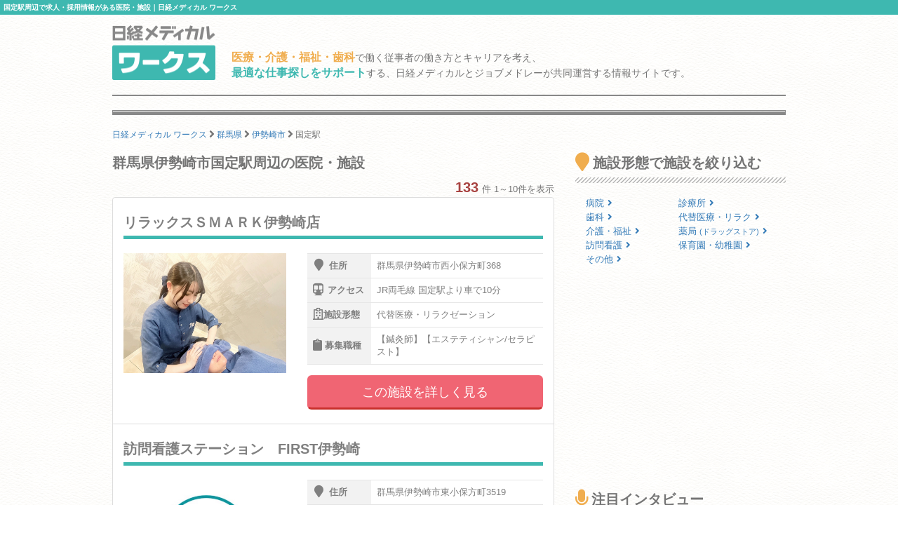

--- FILE ---
content_type: text/html; charset=utf-8
request_url: https://works.medical.nikkeibp.co.jp/gunma/isesakishi/kunisada/
body_size: 8161
content:
<!DOCTYPE html><html lang="ja"><head><!---- Google Tag Manager ----><noscript><iframe height="0" src="//www.googletagmanager.com/ns.html?id=GTM-WWVTTZ" style="display:none;visibility:hidden" width="0"></iframe></noscript><script>(function(w,d,s,l,i){w[l]=w[l]||[];w[l].push({'gtm.start':
  new Date().getTime(),event:'gtm.js'});var f=d.getElementsByTagName(s)[0],
  j=d.createElement(s),dl=l!='dataLayer'?'&l='+l:'';j.async=true;j.src=
  'https://www.googletagmanager.com/gtm.js?id='+i+dl;f.parentNode.insertBefore(j,f);
})(window,document,'script','dataLayer','GTM-WWVTTZ');</script><!---- End Google Tag Manager ----><link rel="stylesheet" href="https://works-cdn.job-medley.com/assets/application-71526abeebd0bda287ca39928cd46e973286ce49d63e1fca6adbe8dffa937d3e.css" media="all" /><script src="https://works-cdn.job-medley.com/assets/application-be0066de9616d43238cc66d1c50a2dcf904931bd98d120dccc9cbb5e7bb636e1.js"></script><meta name="csrf-param" content="authenticity_token" />
<meta name="csrf-token" content="y3YkFJNzWcdAzEkQ2MXIns4beELAAxbbqfY-dhZkAuYnfvV9h0yhT8-YPvtKtyxsH0CrfudGx8ASOuyxLBOPxw" /><link rel="icon" type="image/x-icon" href="https://works-cdn.job-medley.com/assets/favicon-c6276a2ae070be3d031a498af0f959906d0accaef58648f0aacf70448ff2771b.ico" /><link rel="apple-touch-icon" type="image/png" href="https://works-cdn.job-medley.com/assets/apple-touch-icon-50390e4fdce7f4acb12a1ad37d6310022f3261c1545e1f2e5e6473309c86fe60.png" /><meta charset="utf-8" /><meta content="IE=edge" http-equiv="X-UA-Compatible" /><meta content="width=device-width, initial-scale=1" name="viewport" /><meta content="861901370588341" property="fb:app_id" /><meta content="summary_large_image" name="twitter:card" /><meta content="@nmworks_jp" name="twitter:site" /><meta content="株式会社日経BP" property="article:author" /><title>国定駅周辺で求人・採用情報がある医院・施設｜日経メディカル ワークス</title>
<meta name="description" content="国定駅周辺で求人情報を公開している医院・施設の一覧です。133件の掲載があります。日経メディカル ワークスは、医療・介護・福祉・歯科従事者の働き方とキャリアを考え、最適な仕事探しをサポートする、日経メディカルとジョブメドレーが共同運営する情報サイトです。">
<meta name="keywords" content="国定駅 医療 求人,国定駅 施設 求人,国定駅 施設 採用,国定駅 医院 採用,日経メディカルワークス">
<meta property="og:title" content="国定駅周辺で求人・採用情報がある医院・施設｜日経メディカル ワークス">
<meta property="og:description" content="国定駅周辺で求人情報を公開している医院・施設の一覧です。133件の掲載があります。日経メディカル ワークスは、医療・介護・福祉・歯科従事者の働き方とキャリアを考え、最適な仕事探しをサポートする、日経メディカルとジョブメドレーが共同運営する情報サイトです。">
<meta property="og:image" content="https://works-cdn.job-medley.com/meta/logo_1200x630.png">
<meta property="og:url" content="http://works.medical.nikkeibp.co.jp/gunma/isesakishi/kunisada/">
<meta property="og:site_name" content="日経メディカル ワークス｜医療・介護・福祉・歯科従事者の仕事を考える情報サイト">
<meta property="og:type" content="website">
<meta property="og:locale" content="ja_JP"><link rel="next" href="/gunma/isesakishi/kunisada/?page=2"><script>(function(i,s,o,g,r,a,m){i['GoogleAnalyticsObject']=r;i[r]=i[r]||function(){
    (i[r].q=i[r].q||[]).push(arguments)},i[r].l=1*new Date();a=s.createElement(o),
    m=s.getElementsByTagName(o)[0];a.async=1;a.src=g;m.parentNode.insertBefore(a,m)
    })(window,document,'script','https://www.google-analytics.com/analytics.js','ga');
ga('create', 'UA-76281326-1', 'auto');
ga('send', 'pageview');</script><script>(function(w,d){
  var s,e = d.getElementsByTagName("script")[0],
  a=function(u,f){if(!d.getElementById(f)){s=d.createElement("script");
  s.async=!0;s.src=u;if(f){s.id=f;}e.parentNode.insertBefore(s,e);}};
  a("//b.st-hatena.com/js/bookmark_button_wo_al.js");
  a("//platform.twitter.com/widgets.js","twitter-wjs");
  a("https://widgets.getpocket.com/v1/j/btn.js?v=1");
})(this, document);</script><script>var googletag = googletag || {};
googletag.cmd = googletag.cmd || [];
(function() {
    var gads = document.createElement('script');
    gads.async = true;
    gads.type = 'text/javascript';
    var useSSL = 'https:' == document.location.protocol;
    gads.src = (useSSL ? 'https:' : 'http:') +
      '//www.googletagservices.com/tag/js/gpt.js';
    var node = document.getElementsByTagName('script')[0];
    node.parentNode.insertBefore(gads, node);
  })();
googletag.cmd.push(function() {
    googletag.defineSlot('/111037781/nmw_pc_rectangle', [300, 250], 'div-gpt-ad-1463071488238-0').addService(googletag.pubads());
    googletag.pubads().enableSingleRequest();
    googletag.enableServices();
  });</script></head><body class="bg-image"><div><h1 class="mt0 pt5 pb5 pl5 fs10 hkp3 white bgc-primary ellipsis">国定駅周辺で求人・採用情報がある医院・施設｜日経メディカル ワークス</h1></div><div class="container"><div class="row"><div class="col-xs-24 col-md-4 mbm50"><p class="mt5"><a href="/"><img width="147" height="78" alt="日経メディカル ワークス ロゴ" class="visible-md visible-lg" src="https://works-cdn.job-medley.com/assets/main_logo-e55c316636da48a8adeaab6b002ab1f419264341f6dce79c2b5dfbc4d3013b21.png" /><img alt="日経メディカル ワークス ロゴ" class="img-responsive visible-xs visible-sm center-block" src="https://works-cdn.job-medley.com/assets/main_logo2-55b68b95eb98a5b7b38234f1f2c4a033caded8758aad7daf0857914ad8c8d437.png" /></a></p></div><div class="col-xs-24 col-md-20 mt30"><p class="visible-md visible-lg fs14 hkp3 mb0 ml5 mt10"><b class="warning-color fs16">医療・介護・福祉・歯科</b>で働く従事者の働き方とキャリアを考え、<br /><b class="text-primary fs16">最適な仕事探しをサポート</b>する、日経メディカルとジョブメドレーが共同運営する情報サイトです。</p></div></div><hr class="hr-1px" /><hr class="hr-1px pb1 hidden-xs" /><hr class="hr-2px mtm20 hidden-xs" /><div class="mb20 fs12 hidden-xs"><div class="breadcrumbs" itemscope="itemscope" itemtype="https://schema.org/BreadcrumbList"><span itemscope="itemscope" itemprop="itemListElement" itemtype="https://schema.org/ListItem"><a itemprop="item" itemtype="https://schema.org/Thing" href="/"><span itemprop="name">日経メディカル ワークス</span></a><meta itemprop="position" content="1"></meta></span> <i class="fa fa-angle-right fa-lg va-base" aria-hidden="true"></i> <span itemscope="itemscope" itemprop="itemListElement" itemtype="https://schema.org/ListItem"><a itemprop="item" itemtype="https://schema.org/Thing" href="/gunma/"><span itemprop="name">群馬県</span></a><meta itemprop="position" content="2"></meta></span> <i class="fa fa-angle-right fa-lg va-base" aria-hidden="true"></i> <span itemscope="itemscope" itemprop="itemListElement" itemtype="https://schema.org/ListItem"><a itemprop="item" itemtype="https://schema.org/Thing" href="/gunma/isesakishi/"><span itemprop="name">伊勢崎市</span></a><meta itemprop="position" content="3"></meta></span> <i class="fa fa-angle-right fa-lg va-base" aria-hidden="true"></i> <span><span class="current">国定駅</span></span></div></div></div><div class="container"><div class="row"><div class="col-md-16"><h2 class="fs20 hmp6 mt0">群馬県伊勢崎市国定駅周辺の医院・施設</h2><div class="text-right"><b class="text-danger fs20">133</b><span class="ml5 fs13">件 1～10件を表示</span></div><ul class="list-group"><li class="list-group-item job-offer-item"><a href="/facilities/13783/"><div class="row"><div class="col-md-24"><h4 class="headline fs20 hkp6 gray">リラックスＳＭＡＲＫ伊勢崎店</h4></div><div class="col-xs-24 col-sm-10 col-md-10 mb10"><img alt="リラックスＳＭＡＲＫ伊勢崎店の画像" class="img-responsive center-block lazy" data-original="https://cdn.job-medley.com/customers/image_files/converted_v1-31094e23-670b-47a5-bd68-afafb161a4b1.jpg" src="https://works-cdn.job-medley.com/assets/noimage-22e9844753f208c61da1737a5b32c1e68a5987d44a4bf117a93b3fde5898aa24.png" /></div><div class="col-xs-24 col-sm-14 col-md-14 fs14 hkp3"><table class="mb15 gray"><tr><th><i class="fa fa-map-marker fa-lg"></i>住所</th><td>群馬県伊勢崎市西小保方町368</td></tr><tr><th><i class="fa fa-subway fa-lg"></i>アクセス</th><td>JR両毛線 国定駅より車で10分</td></tr><tr><th><i class="far fa-hospital fa-lg"></i>施設形態</th><td>代替医療・リラクゼーション</td></tr><tr><th><i class="fa fa-clipboard fa-lg"></i>募集職種</th><td>【鍼灸師】【エステティシャン/セラピスト】</td></tr></table><p><button class="btn-lg btn-danger-custom btn-block" type="button">この施設を詳しく見る</button></p></div></div></a></li><li class="list-group-item job-offer-item"><a href="/facilities/408149/"><div class="row"><div class="col-md-24"><h4 class="headline fs20 hkp6 gray">訪問看護ステーション　FIRST伊勢崎</h4></div><div class="col-xs-24 col-sm-10 col-md-10 mb10"><img alt="訪問看護ステーション　FIRST伊勢崎の画像" class="img-responsive center-block lazy" data-original="https://cdn.job-medley.com/customers/image_files/converted_v1-5294ec04-e144-4cd3-8f77-54157ca39922.jpg" src="https://works-cdn.job-medley.com/assets/noimage-22e9844753f208c61da1737a5b32c1e68a5987d44a4bf117a93b3fde5898aa24.png" /></div><div class="col-xs-24 col-sm-14 col-md-14 fs14 hkp3"><table class="mb15 gray"><tr><th><i class="fa fa-map-marker fa-lg"></i>住所</th><td>群馬県伊勢崎市東小保方町3519　</td></tr><tr><th><i class="fa fa-subway fa-lg"></i>アクセス</th><td>※詳細はお問い合わせください。</td></tr><tr><th><i class="far fa-hospital fa-lg"></i>施設形態</th><td>訪問看護ステーション</td></tr><tr><th><i class="fa fa-clipboard fa-lg"></i>募集職種</th><td>【看護師/准看護師】【作業療法士】【理学療法士】【言語聴覚士】</td></tr></table><p><button class="btn-lg btn-danger-custom btn-block" type="button">この施設を詳しく見る</button></p></div></div></a></li><li class="list-group-item job-offer-item"><a href="/facilities/369180/"><div class="row"><div class="col-md-24"><h4 class="headline fs20 hkp6 gray">医療法人社団絆尚会 伊勢崎おとなこども歯科・矯正歯科</h4></div><div class="col-xs-24 col-sm-10 col-md-10 mb10"><img alt="医療法人社団絆尚会 伊勢崎おとなこども歯科・矯正歯科の画像" class="img-responsive center-block lazy" data-original="https://cdn.job-medley.com/customers/image_files/converted_v1-a8790a21-b3c0-4166-9438-ea252d8a76a2.jpg" src="https://works-cdn.job-medley.com/assets/noimage-22e9844753f208c61da1737a5b32c1e68a5987d44a4bf117a93b3fde5898aa24.png" /></div><div class="col-xs-24 col-sm-14 col-md-14 fs14 hkp3"><table class="mb15 gray"><tr><th><i class="fa fa-map-marker fa-lg"></i>住所</th><td>群馬県伊勢崎市西小保方町368</td></tr><tr><th><i class="fa fa-subway fa-lg"></i>アクセス</th><td>JR両毛線 伊勢崎駅から車で10分</td></tr><tr><th><i class="far fa-hospital fa-lg"></i>施設形態</th><td>歯科診療所・技工所</td></tr><tr><th><i class="fa fa-clipboard fa-lg"></i>募集職種</th><td>【歯科衛生士】【歯科医師】</td></tr></table><p><button class="btn-lg btn-danger-custom btn-block" type="button">この施設を詳しく見る</button></p></div></div></a></li><li class="list-group-item job-offer-item"><a href="/facilities/546097/"><div class="row"><div class="col-md-24"><h4 class="headline fs20 hkp6 gray">げんき堂整骨院　スマーク伊勢崎</h4></div><div class="col-xs-24 col-sm-10 col-md-10 mb10"><img alt="げんき堂整骨院　スマーク伊勢崎の画像" class="img-responsive center-block lazy" data-original="https://cdn.job-medley.com/customers/image_files/converted_v1-65f55d97-d2c9-401f-95cc-1f57e545ef64.jpg" src="https://works-cdn.job-medley.com/assets/noimage-22e9844753f208c61da1737a5b32c1e68a5987d44a4bf117a93b3fde5898aa24.png" /></div><div class="col-xs-24 col-sm-14 col-md-14 fs14 hkp3"><table class="mb15 gray"><tr><th><i class="fa fa-map-marker fa-lg"></i>住所</th><td>群馬県伊勢崎市西小保方町368</td></tr><tr><th><i class="fa fa-subway fa-lg"></i>アクセス</th><td>JR両毛線 国定駅から車で9分
</td></tr><tr><th><i class="far fa-hospital fa-lg"></i>施設形態</th><td>代替医療・リラクゼーション</td></tr><tr><th><i class="fa fa-clipboard fa-lg"></i>募集職種</th><td>【柔道整復師】【鍼灸師】【整体師】</td></tr></table><p><button class="btn-lg btn-danger-custom btn-block" type="button">この施設を詳しく見る</button></p></div></div></a></li><li class="list-group-item job-offer-item"><a href="/facilities/533573/"><div class="row"><div class="col-md-24"><h4 class="headline fs20 hkp6 gray">上州眼科伊勢崎</h4></div><div class="col-xs-24 col-sm-10 col-md-10 mb10"><img alt="上州眼科伊勢崎の画像" class="img-responsive center-block lazy" data-original="https://cdn.job-medley.com/customers/image_files/converted_v1-24e565aa-205e-4325-a7fe-490c00117eb7.jpg" src="https://works-cdn.job-medley.com/assets/noimage-22e9844753f208c61da1737a5b32c1e68a5987d44a4bf117a93b3fde5898aa24.png" /></div><div class="col-xs-24 col-sm-14 col-md-14 fs14 hkp3"><table class="mb15 gray"><tr><th><i class="fa fa-map-marker fa-lg"></i>住所</th><td>群馬県伊勢崎市西小保方町368</td></tr><tr><th><i class="fa fa-subway fa-lg"></i>アクセス</th><td>JR両毛線 国定駅から車で9分</td></tr><tr><th><i class="far fa-hospital fa-lg"></i>施設形態</th><td>診療所</td></tr><tr><th><i class="fa fa-clipboard fa-lg"></i>募集職種</th><td>【医療事務/受付】【臨床検査技師】【視能訓練士】</td></tr></table><p><button class="btn-lg btn-danger-custom btn-block" type="button">この施設を詳しく見る</button></p></div></div></a></li><li class="list-group-item job-offer-item"><a href="/facilities/229838/"><div class="row"><div class="col-md-24"><h4 class="headline fs20 hkp6 gray">イムノファーマシー伊勢崎店</h4></div><div class="col-xs-24 col-sm-10 col-md-10 mb10"><img alt="イムノファーマシー伊勢崎店の画像" class="img-responsive center-block lazy" data-original="https://cdn.job-medley.com/customers/image_files/converted_v1-124e19b0-754c-4d37-9594-951d67612f0f.jpg" src="https://works-cdn.job-medley.com/assets/noimage-22e9844753f208c61da1737a5b32c1e68a5987d44a4bf117a93b3fde5898aa24.png" /></div><div class="col-xs-24 col-sm-14 col-md-14 fs14 hkp3"><table class="mb15 gray"><tr><th><i class="fa fa-map-marker fa-lg"></i>住所</th><td>群馬県伊勢崎市間野谷町1107</td></tr><tr><th><i class="fa fa-subway fa-lg"></i>アクセス</th><td>JR両毛線 国定駅から車で6分
</td></tr><tr><th><i class="far fa-hospital fa-lg"></i>施設形態</th><td>薬局・ドラッグストア</td></tr><tr><th><i class="fa fa-clipboard fa-lg"></i>募集職種</th><td>【薬剤師】</td></tr></table><p><button class="btn-lg btn-danger-custom btn-block" type="button">この施設を詳しく見る</button></p></div></div></a></li><li class="list-group-item job-offer-item"><a href="/facilities/309603/"><div class="row"><div class="col-md-24"><h4 class="headline fs20 hkp6 gray">クスリのアオキ東小保方店</h4></div><div class="col-xs-24 col-sm-10 col-md-10 mb10"><img alt="クスリのアオキ東小保方店の画像" class="img-responsive center-block lazy" data-original="https://cdn.job-medley.com/customers/image_files/converted_344dcd18-3969-4cd9-8b6b-d00ef7ba2094.jpg" src="https://works-cdn.job-medley.com/assets/noimage-22e9844753f208c61da1737a5b32c1e68a5987d44a4bf117a93b3fde5898aa24.png" /></div><div class="col-xs-24 col-sm-14 col-md-14 fs14 hkp3"><table class="mb15 gray"><tr><th><i class="fa fa-map-marker fa-lg"></i>住所</th><td>群馬県伊勢崎市東小保方町3503番地</td></tr><tr><th><i class="fa fa-subway fa-lg"></i>アクセス</th><td>JR両毛線 国定駅から車で9分
</td></tr><tr><th><i class="far fa-hospital fa-lg"></i>施設形態</th><td>薬局・ドラッグストア</td></tr><tr><th><i class="fa fa-clipboard fa-lg"></i>募集職種</th><td>【登録販売者】</td></tr></table><p><button class="btn-lg btn-danger-custom btn-block" type="button">この施設を詳しく見る</button></p></div></div></a></li><li class="list-group-item job-offer-item"><a href="/facilities/249442/"><div class="row"><div class="col-md-24"><h4 class="headline fs20 hkp6 gray">クスリのアオキ伊勢崎上田店</h4></div><div class="col-xs-24 col-sm-10 col-md-10 mb10"><img alt="クスリのアオキ伊勢崎上田店の画像" class="img-responsive center-block lazy" data-original="https://cdn.job-medley.com/customers/image_files/converted_344dcd18-3969-4cd9-8b6b-d00ef7ba2094.jpg" src="https://works-cdn.job-medley.com/assets/noimage-22e9844753f208c61da1737a5b32c1e68a5987d44a4bf117a93b3fde5898aa24.png" /></div><div class="col-xs-24 col-sm-14 col-md-14 fs14 hkp3"><table class="mb15 gray"><tr><th><i class="fa fa-map-marker fa-lg"></i>住所</th><td>群馬県伊勢崎市上田町202番地1</td></tr><tr><th><i class="fa fa-subway fa-lg"></i>アクセス</th><td>JR両毛線 国定駅から徒歩で14分
</td></tr><tr><th><i class="far fa-hospital fa-lg"></i>施設形態</th><td>薬局・ドラッグストア</td></tr><tr><th><i class="fa fa-clipboard fa-lg"></i>募集職種</th><td>【登録販売者】</td></tr></table><p><button class="btn-lg btn-danger-custom btn-block" type="button">この施設を詳しく見る</button></p></div></div></a></li><li class="list-group-item job-offer-item"><a href="/facilities/223185/"><div class="row"><div class="col-md-24"><h4 class="headline fs20 hkp6 gray">クスリのアオキ赤堀店</h4></div><div class="col-xs-24 col-sm-10 col-md-10 mb10"><img alt="クスリのアオキ赤堀店の画像" class="img-responsive center-block lazy" data-original="https://cdn.job-medley.com/customers/image_files/converted_344dcd18-3969-4cd9-8b6b-d00ef7ba2094.jpg" src="https://works-cdn.job-medley.com/assets/noimage-22e9844753f208c61da1737a5b32c1e68a5987d44a4bf117a93b3fde5898aa24.png" /></div><div class="col-xs-24 col-sm-14 col-md-14 fs14 hkp3"><table class="mb15 gray"><tr><th><i class="fa fa-map-marker fa-lg"></i>住所</th><td>群馬県伊勢崎市市場町二丁目370番地1</td></tr><tr><th><i class="fa fa-subway fa-lg"></i>アクセス</th><td>JR両毛線 国定駅から徒歩で24分</td></tr><tr><th><i class="far fa-hospital fa-lg"></i>施設形態</th><td>薬局・ドラッグストア</td></tr><tr><th><i class="fa fa-clipboard fa-lg"></i>募集職種</th><td>【登録販売者】</td></tr></table><p><button class="btn-lg btn-danger-custom btn-block" type="button">この施設を詳しく見る</button></p></div></div></a></li><li class="list-group-item job-offer-item"><a href="/facilities/75799/"><div class="row"><div class="col-md-24"><h4 class="headline fs20 hkp6 gray">クスリのアオキ田部井店</h4></div><div class="col-xs-24 col-sm-10 col-md-10 mb10"><img alt="クスリのアオキ田部井店の画像" class="img-responsive center-block lazy" data-original="https://cdn.job-medley.com/customers/image_files/converted_344dcd18-3969-4cd9-8b6b-d00ef7ba2094.jpg" src="https://works-cdn.job-medley.com/assets/noimage-22e9844753f208c61da1737a5b32c1e68a5987d44a4bf117a93b3fde5898aa24.png" /></div><div class="col-xs-24 col-sm-14 col-md-14 fs14 hkp3"><table class="mb15 gray"><tr><th><i class="fa fa-map-marker fa-lg"></i>住所</th><td>群馬県伊勢崎市田部井町2-534-1</td></tr><tr><th><i class="fa fa-subway fa-lg"></i>アクセス</th><td>JR両毛線 国定駅から徒歩で20分
</td></tr><tr><th><i class="far fa-hospital fa-lg"></i>施設形態</th><td>薬局・ドラッグストア</td></tr><tr><th><i class="fa fa-clipboard fa-lg"></i>募集職種</th><td>【登録販売者】</td></tr></table><p><button class="btn-lg btn-danger-custom btn-block" type="button">この施設を詳しく見る</button></p></div></div></a></li></ul><div class="text-center"><ul class="pagination"><li class="active"><a href="#">1</a></li><li><a rel="next" href="/gunma/isesakishi/kunisada/?page=2">2</a></li><li><a href="/gunma/isesakishi/kunisada/?page=3">3</a></li><li><a href="/gunma/isesakishi/kunisada/?page=4">4</a></li><li><a href="/gunma/isesakishi/kunisada/?page=5">5</a></li><li class="disabled"><a href="#">...</a></li><li><a rel="next" href="/gunma/isesakishi/kunisada/?page=2">&rsaquo;</a></li><li><a href="/gunma/isesakishi/kunisada/?page=14">&raquo;</a></li></ul></div></div><div class="col-md-8"><h2 class="fs20 hmp6"><i class="fa fa-map-marker fa-lg mr5"></i>施設形態で施設を絞り込む</h2><hr class="hr-diagonal" /><ul class="link-list-block pl15 pr15"><li class="dsp-ilbk fs13 hkp3"><a href="/gunma/isesakishi/kunisada/facility-form1/">病院<i class="fa fa-angle-right ml5"></i></a></li><li class="dsp-ilbk fs13 hkp3"><a href="/gunma/isesakishi/kunisada/facility-form2/">診療所<i class="fa fa-angle-right ml5"></i></a></li><li class="dsp-ilbk fs13 hkp3"><a href="/gunma/isesakishi/kunisada/facility-form3/">歯科<i class="fa fa-angle-right ml5"></i></a></li><li class="dsp-ilbk fs13 hkp3"><a href="/gunma/isesakishi/kunisada/facility-form4/">代替医療・リラク<i class="fa fa-angle-right ml5"></i></a></li><li class="dsp-ilbk fs13 hkp3"><a href="/gunma/isesakishi/kunisada/facility-form5/">介護・福祉<i class="fa fa-angle-right ml5"></i></a></li><li class="dsp-ilbk fs13 hkp3"><a href="/gunma/isesakishi/kunisada/facility-form6/">薬局 <small>(ドラッグストア)</small><i class="fa fa-angle-right ml5"></i></a></li><li class="dsp-ilbk fs13 hkp3"><a href="/gunma/isesakishi/kunisada/facility-form7/">訪問看護<i class="fa fa-angle-right ml5"></i></a></li><li class="dsp-ilbk fs13 hkp3"><a href="/gunma/isesakishi/kunisada/facility-form8/">保育園・幼稚園<i class="fa fa-angle-right ml5"></i></a></li><li class="dsp-ilbk fs13 hkp3"><a href="/gunma/isesakishi/kunisada/facility-form9/">その他<i class="fa fa-angle-right ml5"></i></a></li></ul><div class="col-md-24 pl0 pr0 mt20 mb40"><div class="center-block" id="div-gpt-ad-1463071488238-0" style="height:250px; width:300px;"><script>googletag.cmd.push(function() {
  googletag.display('div-gpt-ad-1463071488238-0');
});</script></div></div><h2 class="fs20 hmp6"><i class="fa fa-microphone fa-lg mr5"></i>注目インタビュー</h2><hr class="hr-diagonal" /><a href="/facilities/338773/interview/"><div class="col-xs-24 col-md-24"><img alt="遠隔診療、完全オンライン予約制、ITで多忙な人を支える来田誠院長のこだわりの記事画像" class="img-responsive center-block mb10" src="https://works-cdn.job-medley.com/assets/interviews/338773/thumbnail-2405dd81041a95e9bb1503675c3562d1cf51f7bd71e48237a3a5576ab76c94c4.jpg" /></div><div class="col-xs-24 col-md-24"><h4 class="media-heading fs18 hkp6 lh28">遠隔診療、完全オンライン予約制、ITで多忙な人を支える来田誠院長のこだわり</h4><p class="fs14 hkp3 gray">予約はすべてオンライン予約のみ、ビデオチャットを使った遠隔診療をいち早く取り入れるなど、新しい仕組みづくりに挑戦する精神科クリニックが六本木に開院した。来田院長が考える多忙なビジネスパーソンを支える治療に必要なこととは？院長ご本人に話を伺った。</p><p class="text-right">この注目インタビューを詳しく見る<i class="fa fa-angle-right ml5"></i></p></div><hr class="hr-dashed-1px" /></a><h2 class="fs20 hmp6"><i class="far fa-hospital fa-lg mr5"></i>新着の医院・施設</h2><hr class="hr-diagonal" /><a href="/facilities/554072/"><div class="row ml0 mr0"><div class="col-xs-24 mb5"><h4 class="media-heading fs16 hkp6">B&amp;Bスタジオ　祐天寺</h4></div><div class="col-xs-7 pr0"><img alt="B&amp;Bスタジオ　祐天寺の画像" class="img-responsive center-block" src="https://cdn.job-medley.com/customers/image_files/converted_v1-a3440b41-286b-41e8-b6e7-542413dbdd00.jpg" /></div><div class="col-xs-17"><ul class="list-unstyled fs12 gray"><li class="mb5"><div class="label label-default mr5"><i class="fa fa-map-marker"></i><span class="ml5">住所</span></div>東京都目黒区</li><li class="mb5"><div class="label label-default mr5"><i class="far fa-hospital"></i><span class="ml5">施設形態</span></div>介護・福祉事業所</li><li class="mb5"><div class="label label-default mr5"><i class="fa fa-clipboard"></i><span class="ml5">募集職種</span></div>【看護師/准看護師】【介護職/ヘルパー】</li></ul></div></div><div class="text-right mr15 fs13">この施設を詳しく見る<i class="fa fa-angle-right ml5"></i></div></a><hr class="hr-dashed-1px" /><a href="/facilities/554053/"><div class="row ml0 mr0"><div class="col-xs-24 mb5"><h4 class="media-heading fs16 hkp6">ベストフードサービス株式会社 白井聖仁会病院内の厨房</h4></div><div class="col-xs-7 pr0"><img alt="ベストフードサービス株式会社 白井聖仁会病院内の厨房の画像" class="img-responsive center-block" src="https://cdn.job-medley.com/customers/image_files/converted_v1-4a0ba174-7b99-4699-84f4-d1abacb8d552.jpg" /></div><div class="col-xs-17"><ul class="list-unstyled fs12 gray"><li class="mb5"><div class="label label-default mr5"><i class="fa fa-map-marker"></i><span class="ml5">住所</span></div>千葉県白井市</li><li class="mb5"><div class="label label-default mr5"><i class="far fa-hospital"></i><span class="ml5">施設形態</span></div>その他（企業・学校等）</li><li class="mb5"><div class="label label-default mr5"><i class="fa fa-clipboard"></i><span class="ml5">募集職種</span></div>【管理栄養士/栄養士】【調理師/調理スタッフ】</li></ul></div></div><div class="text-right mr15 fs13">この施設を詳しく見る<i class="fa fa-angle-right ml5"></i></div></a><hr class="hr-dashed-1px" /></div></div></div><div class="container visible-xs"><div class="row"><div class="col-xs-24 mt30 breadcrumb-sp"><ol class="breadcrumb" itemscope="itemscope" itemtype="https://schema.org/BreadcrumbList"><li itemscope="itemscope" itemprop="itemListElement" itemtype="https://schema.org/ListItem"><a itemprop="item" itemtype="https://schema.org/Thing" href="/"><span itemprop="name">日経メディカル ワークス</span></a><meta itemprop="position" content="1"></meta></li> <i class="fa fa-angle-right fa-lg va-base" aria-hidden="true"></i> <li itemscope="itemscope" itemprop="itemListElement" itemtype="https://schema.org/ListItem"><a itemprop="item" itemtype="https://schema.org/Thing" href="/gunma/"><span itemprop="name">群馬県</span></a><meta itemprop="position" content="2"></meta></li> <i class="fa fa-angle-right fa-lg va-base" aria-hidden="true"></i> <li itemscope="itemscope" itemprop="itemListElement" itemtype="https://schema.org/ListItem"><a itemprop="item" itemtype="https://schema.org/Thing" href="/gunma/isesakishi/"><span itemprop="name">伊勢崎市</span></a><meta itemprop="position" content="3"></meta></li> <i class="fa fa-angle-right fa-lg va-base" aria-hidden="true"></i> <li class="active"><span>国定駅</span></li></ol></div></div></div><hr class="hr-2px mbm20" /><hr class="hr-1px pt1" /><hr class="hr-1px" /><div class="container visible-md visible-lg"><div class="row"><div class="col-md-24"><h2 class="fs16 hmp6 text-center">医療・介護・福祉・歯科業界で働いている方、働きたい方のための総合情報サイト 日経メディカル ワークス</h2><p class="fs12">日経メディカル ワークスは、日本最大級の医療従事者向けポータルサイト「日経メディカル」と日本最大級の医療介護求人サイト「ジョブメドレー」が共同運営する医療・介護・福祉・歯科従事者のための総合情報サイトです。病院、薬局、介護施設、保育園、歯科医院などを幅広くカバーし、国定駅は133件の事業所の情報を掲載（2026年01月21日現在）。そのほかにも、事業所のリアルな声をお伝えするインタビュー記事や、働き方・キャリアについて深く掘り下げたコラムなど、この業界で働く方々の参考になるさまざまなコンテンツを提供しています。</p></div></div></div><hr class="hr-1px" /><div class="footer"><div class="container"><div class="row"><div class="col-xs-24 col-md-24 pl0 pr0"><div class="col-xs-24 visible-xs"><img width="295" height="50" alt="日経メディカルワークス" class="center-block mt10 mb10" src="https://works-cdn.job-medley.com/assets/main_logo2-55b68b95eb98a5b7b38234f1f2c4a033caded8758aad7daf0857914ad8c8d437.png" /><p class="fs11 text-center">医療・介護・福祉・歯科従事者の仕事を考える情報サイト</p></div><div class="col-sm-24 visible-sm"><img width="369" height="62" alt="日経メディカルワークス" class="center-block mt10 mb10" src="https://works-cdn.job-medley.com/assets/main_logo2-55b68b95eb98a5b7b38234f1f2c4a033caded8758aad7daf0857914ad8c8d437.png" /><p class="fs13 text-center">医療・介護・福祉・歯科従事者の仕事を考える情報サイト</p></div><div class="col-md-12 visible-md visible-lg"><img width="369" height="62" alt="日経メディカルワークス" class="mt10 mb10" src="https://works-cdn.job-medley.com/assets/main_logo2-55b68b95eb98a5b7b38234f1f2c4a033caded8758aad7daf0857914ad8c8d437.png" /><p>医療・介護・福祉・歯科従事者の仕事を考える情報サイト</p></div><div class="col-xs-24 pt20 pb20 visible-xs"><div class="sp-footer-image hidden-320"><a href="https://medical.nikkeibp.co.jp?n_cid=nbpnmo_esln_medley" target="_blank"><img width="156" alt="日経メディカル" class="pull-left mr5" src="https://works-cdn.job-medley.com/assets/nmo_logo-ccf3d0ba70730c2f4db04be61964bffc1d60769dbd76d2e5c245520cd55f3194.png" /></a><i class="fa fa-times mr5 mt30 pull-left fa-lg"></i><div class="pull-left"><a href="https://job-medley.com/?utm_source=nmworks&amp;utm_medium=referral" target="_blank"><img width="156" height="52" alt="ジョブメドレー" src="https://works-cdn.job-medley.com/assets/jm_logo-2c4b6967235c640ec6562c920703cb9130a81fdd23eb9c66f4a28320b1d1fbfd.png" /><br /><span class="fs10">日本最大級の医療介護求人サイト</span></a></div></div></div><div class="col-sm-24 visible-sm"><div class="tablet-footer-image"><a href="https://medical.nikkeibp.co.jp?n_cid=nbpnmo_esln_medley" target="_blank"><img width="156" alt="日経メディカル" class="pull-left mr5" src="https://works-cdn.job-medley.com/assets/nmo_logo-ccf3d0ba70730c2f4db04be61964bffc1d60769dbd76d2e5c245520cd55f3194.png" /></a><i class="fa fa-times mr5 mt30 pull-left fa-lg"></i><div class="pull-left"><a href="https://job-medley.com/?utm_source=nmworks&amp;utm_medium=referral" target="_blank"><img width="156" height="52" alt="ジョブメドレー" src="https://works-cdn.job-medley.com/assets/jm_logo-2c4b6967235c640ec6562c920703cb9130a81fdd23eb9c66f4a28320b1d1fbfd.png" /><br /><span class="fs10">日本最大級の医療介護求人サイト</span></a></div></div></div><div class="col-md-12 pt10 visible-md visible-lg"><a href="https://medical.nikkeibp.co.jp?n_cid=nbpnmo_esln_medley" target="_blank"><img height="80" alt="日経メディカル" class="pull-left mr5" src="https://works-cdn.job-medley.com/assets/nmo_logo-ccf3d0ba70730c2f4db04be61964bffc1d60769dbd76d2e5c245520cd55f3194.png" /></a><i class="fa fa-times mr5 mt30 pull-left fa-lg"></i><div class="pull-left"><a href="https://job-medley.com/?utm_source=nmworks&amp;utm_medium=referral" target="_blank"><img width="180" height="60" alt="ジョブメドレー" class="mb5" src="https://works-cdn.job-medley.com/assets/jm_logo-2c4b6967235c640ec6562c920703cb9130a81fdd23eb9c66f4a28320b1d1fbfd.png" /><br /><span class="fs12">日本最大級の医療介護求人サイト</span></a></div></div><div class="col-xs-24 visible-xs"><div class="list-group fs12 hkp6"><a class="list-group-item" href="/about/">日経メディカル ワークスとは</a><a class="list-group-item" href="/rule/">利用規約</a><a class="list-group-item" href="https://medical.nikkeibp.co.jp/inc/all/info/about?n_cid=nbpnmo_esln_medley" target="_blank">日経メディカル Onlineについて</a><a class="list-group-item" href="http://adweb.nikkeibp.co.jp/adweb/index.html?n_cid=nbpnmo_esln_medley" target="_blank">広告ガイド</a><a class="list-group-item" href="https://www.nikkeibp.co.jp/?n_cid=nbpnmo_esln_medley" target="_blank">日経BP案内</a><a class="list-group-item" href="https://www.nikkeibp.co.jp/atcl/corporate/privacy/?n_cid=nbpnmo_esln_medley" target="_blank">個人情報保護方針 / ネットにおける情報収集 / グループ会社との個人情報の共同利用</a><a class="list-group-item" href="http://www.nikkeibp.co.jp/n-id?n_cid=nbpnmo_esln_medley" target="_blank">ID統合について</a><a class="list-group-item" href="https://medical.nikkeibp.co.jp/inc/all/info/mdb?n_cid=nbpnmo_esln_medley" target="_blank">個人情報の共同利用について</a><a class="list-group-item" href="https://medical.nikkeibp.co.jp/inc/all/info/about/remarketing.html?n_cid=nbpnmo_esln_medley" target="_blank">アクセス履歴の利用について</a><a class="list-group-item" href="https://www.nikkeibp.co.jp/atcl/corporate/copyright/?n_cid=nbpnmo_esln_medley" target="_blank">著作権・リンクについて</a><a class="list-group-item" href="https://job-medley.com/nmw-inquiries/?utm_source=nmworks&amp;utm_medium=referral" target="_blank">お問い合わせ（ジョブメドレーに遷移します）</a><a class="list-group-item" href="/rule/#beacon">メドレー社によるWebビーコン及びタグの設置・管理について</a><a class="list-group-item" href="https://www.medley.jp/external-service.html" target="_blank">外部送信ポリシーについて（メドレー社HPに遷移します）</a></div></div><ul class="navbar-nav list-inline mt20 mb10 ml0 mr0 pl10 pr10 fs11 visible-sm"><li class="first"><a href="/about/">日経メディカル ワークスとは</a></li><li><a href="/rule/">利用規約</a></li><li><a href="https://medical.nikkeibp.co.jp/inc/all/info/about?n_cid=nbpnmo_esln_medley" target="_blank">日経メディカル Onlineについて</a></li><li><a href="http://adweb.nikkeibp.co.jp/adweb/index.html?n_cid=nbpnmo_esln_medley" target="_blank">広告ガイド</a></li><li><a href="https://www.nikkeibp.co.jp/?n_cid=nbpnmo_esln_medley" target="_blank">日経BP案内</a></li><li class="first"><a href="https://www.nikkeibp.co.jp/atcl/corporate/privacy/?n_cid=nbpnmo_esln_medley" target="_blank">個人情報保護方針 / ネットにおける情報収集 / グループ会社との個人情報の共同利用</a></li><li><a href="http://www.nikkeibp.co.jp/n-id?n_cid=nbpnmo_esln_medley" target="_blank">ID統合について</a></li><li><a href="https://medical.nikkeibp.co.jp/inc/all/info/mdb?n_cid=nbpnmo_esln_medley" target="_blank">個人情報の共同利用について</a></li><li class="first"><a href="https://medical.nikkeibp.co.jp/inc/all/info/about/remarketing.html?n_cid=nbpnmo_esln_medley" target="_blank">アクセス履歴の利用について</a></li><li><a href="https://www.nikkeibp.co.jp/atcl/corporate/copyright/?n_cid=nbpnmo_esln_medley" target="_blank">著作権・リンクについて</a></li><li><a href="https://job-medley.com/nmw-inquiries/?utm_source=nmworks&amp;utm_medium=referral" target="_blank">お問い合わせ（ジョブメドレーに遷移します）</a></li><li class="first"><a href="/rule/#beacon">メドレー社によるWebビーコン及びタグの設置・管理について</a></li><li><a href="https://www.medley.jp/external-service.html" target="_blank">外部送信ポリシーについて（メドレー社HPに遷移します）</a></li></ul><ul class="navbar-nav list-inline mt20 mb10 pl15 pr15 fs12 visible-md visible-lg"><li class="first"><a href="/about/">日経メディカル ワークスとは</a></li><li><a href="/rule/">利用規約</a></li><li><a href="https://medical.nikkeibp.co.jp/inc/all/info/about?n_cid=nbpnmo_esln_medley" target="_blank">日経メディカル Onlineについて</a></li><li><a href="http://adweb.nikkeibp.co.jp/adweb/index.html?n_cid=nbpnmo_esln_medley" target="_blank">広告ガイド</a></li><li><a href="https://www.nikkeibp.co.jp/?n_cid=nbpnmo_esln_medley" target="_blank">日経BP案内</a></li><li class="first"><a href="https://www.nikkeibp.co.jp/atcl/corporate/privacy/?n_cid=nbpnmo_esln_medley" target="_blank">個人情報保護方針 / ネットにおける情報収集 / グループ会社との個人情報の共同利用</a></li><li><a href="http://www.nikkeibp.co.jp/n-id?n_cid=nbpnmo_esln_medley" target="_blank">ID統合について</a></li><li><a href="https://medical.nikkeibp.co.jp/inc/all/info/mdb?n_cid=nbpnmo_esln_medley" target="_blank">個人情報の共同利用について</a></li><li><a href="https://medical.nikkeibp.co.jp/inc/all/info/about/remarketing.html?n_cid=nbpnmo_esln_medley" target="_blank">アクセス履歴の利用について</a></li><li class="first"><a href="https://www.nikkeibp.co.jp/atcl/corporate/copyright/?n_cid=nbpnmo_esln_medley" target="_blank">著作権・リンクについて</a></li><li><a href="https://job-medley.com/nmw-inquiries/?utm_source=nmworks&amp;utm_medium=referral" target="_blank">お問い合わせ（ジョブメドレーに遷移します）</a></li><li><a href="/rule/#beacon">メドレー社によるWebビーコン及びタグの設置・管理について</a></li><li class="first"><a href="https://www.medley.jp/external-service.html" target="_blank">外部送信ポリシーについて（メドレー社HPに遷移します）</a></li></ul></div></div></div><div class="mt10"><p class="pt5 pb5 mbm5 pl5 fs10 hkp3 white bgc-primary text-center">© 2016-2026 Nikkei Business Publications, Inc. All Rights Reserved.</p></div></div></body></html>

--- FILE ---
content_type: text/html; charset=utf-8
request_url: https://www.google.com/recaptcha/api2/aframe
body_size: 182
content:
<!DOCTYPE HTML><html><head><meta http-equiv="content-type" content="text/html; charset=UTF-8"></head><body><script nonce="CzBi1wczF6AU-lp-2b6IEA">/** Anti-fraud and anti-abuse applications only. See google.com/recaptcha */ try{var clients={'sodar':'https://pagead2.googlesyndication.com/pagead/sodar?'};window.addEventListener("message",function(a){try{if(a.source===window.parent){var b=JSON.parse(a.data);var c=clients[b['id']];if(c){var d=document.createElement('img');d.src=c+b['params']+'&rc='+(localStorage.getItem("rc::a")?sessionStorage.getItem("rc::b"):"");window.document.body.appendChild(d);sessionStorage.setItem("rc::e",parseInt(sessionStorage.getItem("rc::e")||0)+1);localStorage.setItem("rc::h",'1768971379725');}}}catch(b){}});window.parent.postMessage("_grecaptcha_ready", "*");}catch(b){}</script></body></html>